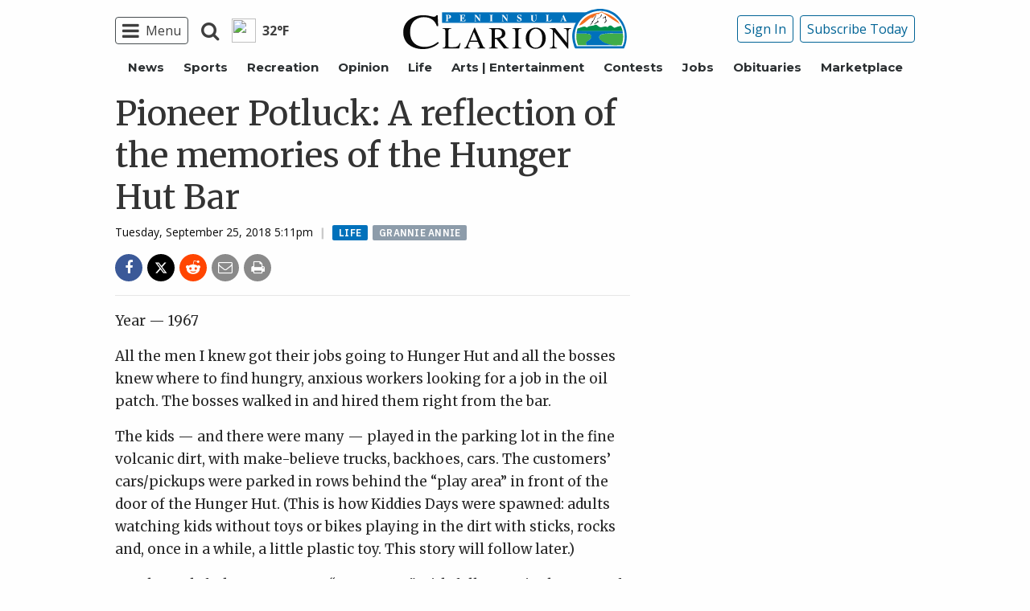

--- FILE ---
content_type: text/html; charset=utf-8
request_url: https://www.google.com/recaptcha/api2/aframe
body_size: 267
content:
<!DOCTYPE HTML><html><head><meta http-equiv="content-type" content="text/html; charset=UTF-8"></head><body><script nonce="nqKUUXcer-B4fWzXrkr1XQ">/** Anti-fraud and anti-abuse applications only. See google.com/recaptcha */ try{var clients={'sodar':'https://pagead2.googlesyndication.com/pagead/sodar?'};window.addEventListener("message",function(a){try{if(a.source===window.parent){var b=JSON.parse(a.data);var c=clients[b['id']];if(c){var d=document.createElement('img');d.src=c+b['params']+'&rc='+(localStorage.getItem("rc::a")?sessionStorage.getItem("rc::b"):"");window.document.body.appendChild(d);sessionStorage.setItem("rc::e",parseInt(sessionStorage.getItem("rc::e")||0)+1);localStorage.setItem("rc::h",'1768608126400');}}}catch(b){}});window.parent.postMessage("_grecaptcha_ready", "*");}catch(b){}</script></body></html>

--- FILE ---
content_type: application/javascript; charset=utf-8
request_url: https://fundingchoicesmessages.google.com/f/AGSKWxVyZPEb2OZQuWe0K7B1L8U7VfpBwr_0-931de3ltxuvY827L7W3FrU-UgjdppaLQ9Y4cXWNj2HVuYQqPpdr9XUgIhE0LIzBd71EoyFjbea_bc4_Z5MXKvMUn-afbMdmc4WkUtuCNy8ONULHscjhjsU1JJ1v_z51fzj3_h3nxn0W2hpf8QWHsoZFolf4/_/ept_in.php?/adv-placeholder./clickunder./468x060./layerads_
body_size: -1292
content:
window['a8569f94-ab12-466f-9978-134f90c0d6a9'] = true;